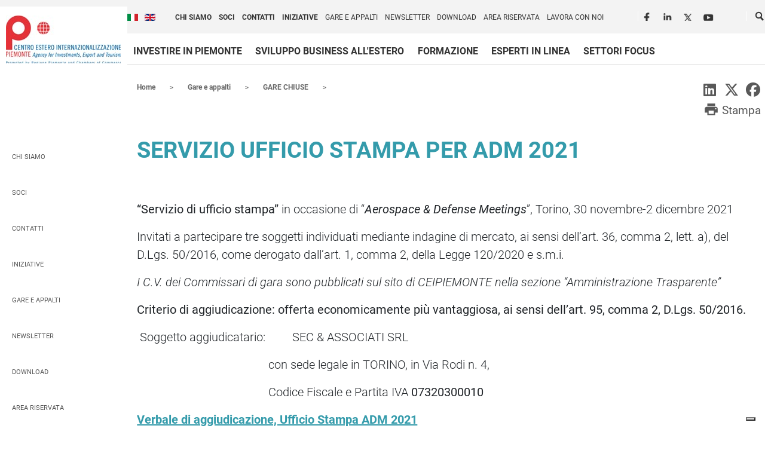

--- FILE ---
content_type: text/html; charset=utf-8
request_url: https://centroestero.org/it/gare-e-appalti/gare-aggiudicate/servizio-ufficio-stampa-per-adm-2021.html
body_size: 9737
content:
<!DOCTYPE html>

<html prefix="og: https://ogp.me/ns#" lang="it-it" dir="ltr"
      class=" header-normal        ">
<head>
                <meta http-equiv="X-UA-Compatible" content="IE=edge"/>
    <link rel="SHORTCUT ICON" href="/templates/centroestero/img/favicon.ico"/>
    <meta name="viewport" content="width=device-width, initial-scale=1.0"/>
    <!--<script src="/templates/centroestero/js/jquery-1.12.4.min.js"></script>-->
    <script src="/templates/centroestero/js/jquery-3.7.1.min.js"></script>
    <script>
        $.noConflict();
    </script>

    

    <meta charset="utf-8" />
	<base href="https://centroestero.org/it/gare-e-appalti/gare-aggiudicate/servizio-ufficio-stampa-per-adm-2021.html" />
	<meta name="twitter:card" content="summary" />
	<meta name="twitter:site" content="@ceipiemonte" />
	<meta name="twitter:title" content="Servizio Ufficio Stampa per ADM 2021" />
	<meta name="twitter:description" content="“Servizio di ufficio stampa” in occasione di “Aerospace &amp;amp; Defense Meetings”, Torino, 30 novembre-2 dicembre 2021
Invitati a partecipare tre sogg..." />
	<meta name="description" content="Servizio Ufficio Stampa per ADM 2021" />
	<meta name="generator" content=" " />
	<title>Servizio Ufficio Stampa per ADM 2021 - Ceipiemonte</title>
	<link href="https://centroestero.org/it/component/search/?Itemid=642&amp;format=opensearch" rel="search" title="Centro Estero per l'Internazionalizzazione" type="application/opensearchdescription+xml" />
	<link href="/favicon.ico" rel="shortcut icon" type="image/vnd.microsoft.icon" />
	<link href="https://centroestero.org/it/gare-e-appalti/gare-aggiudicate/servizio-ufficio-stampa-per-adm-2021.html" rel="canonical" />
	<link href="https://centroestero.org//plugins/content/bt_socialshare/assets/bt_socialshare.css" rel="stylesheet" />
	<link href="/media/mod_languages/css/template.css?47a7abbaa0d59802c7b67e36eff70dd3" rel="stylesheet" />
	<script src="/media/k2/assets/js/k2.frontend.js?v=2.9.0&amp;sitepath=/"></script>
	<!--[if lt IE 9]><script src="/media/system/js/html5fallback.js?47a7abbaa0d59802c7b67e36eff70dd3"></script><![endif]-->
	<meta property="og:type" content="website" />
	<meta property="og:title" content="Servizio Ufficio Stampa per ADM 2021" />
	<meta property="og:url" content="https://centroestero.org/it/gare-e-appalti/gare-aggiudicate/servizio-ufficio-stampa-per-adm-2021.html" />
	<meta property="og:description" content="“Servizio di ufficio stampa” in occasione di “Aerospace &amp; Defense Meetings”, Torino, 30 novembre-2 dicembre 2021
Invitati a partecipare tre soggetti individuati mediante indagine di mercato, ai sensi dell’art. 36, comma 2, lett. a), del D.Lgs. 50/2016, come derogato dall’art. 1, com" />

    <link href="/templates/centroestero/css/bootstrap.min.css" rel="stylesheet">
    <link href="/templates/centroestero/css/material_icon.css" rel="stylesheet">
    <link rel="stylesheet" href="/templates/centroestero/css/regular.css">
    <link rel="stylesheet" href="/templates/centroestero/css/solid.css">
    <link rel="stylesheet" href="/templates/centroestero/css/fontawesome.css">
    <link href="/templates/centroestero/css/stileAPR24.css?v5.221" rel="stylesheet" media="screen"/>
    <link href="/templates/centroestero/css/NL_invest.css?v2.811" rel="stylesheet" media="screen"/>

    <link href="/templates/centroestero/css/dbopploc.css" rel="stylesheet" media="screen"/>
    <style>
        /* .investire-template .containerDOP{
          width: 100%;
             max-width: 100% !important;
         }*/
        /* nasonde campi di ricerca db opp loc */
        ul.dbopploc-filters .rangeslider_7, ul.dbopploc-filters .textfield_37, ul.dbopploc-filters .select_54 {
            display: none
        }

        /* nasconde break pagine news room */
        body.body-page-124 ul.breadcrumb {
            visibility: hidden;
        }

        /* TENDER giustificazione elenchi puntati*/
        body.body-page-710 .content-content li {
            text-align: justify;
        }

        /* riga impropria box "invest in torino" area db opp loc */
        body.body-page-329 div.content-content, body.body-page-672 div.content-content {
            display: none
        }

        body.body-page-124 .content-title {
            padding-top: 0px;
            padding-bottom: 20px;
            min-height: auto !important
        }

        body.body-page-124 #lateral-servizi {
            margin-top: 0px
        }

        body.body-page-124 .pagination, .body-page-122 .pagination {
            margin-top: 20px
        }

        body.body-page-124 .counter, .body-page-122 .counter {
            display: none;
        }

        @media screen and (max-width: 576px) {
            body.body-page-124 .content-title {
                padding-top: 30px
            }
        }

        /* nasconde box testo pagina VTM 2022 */
        body.body-page-859 .img-effect-container-text {
            display: block;
            width: 100%;
            float: left;
            padding: 0px;
            margin-top: 14px !important;
        }

        body.body-page-859 .img-effect-container-text:first-of-type {
            display: none
        }

        /* nasconde 3a e 4a voce di menù pagina amm trasp. bilanci (spostate)
            https://www.centroestero.org/it/amministrazione-trasparente/bilanci.html
        */
        body.body-page-57 div.category ul li:nth-of-type(3), body.body-page-57 div.category ul li:nth-of-type(4), body.body-page-57 div.category ul li:nth-of-type(5), body.body-page-57 div.category ul li:nth-of-type(6) {
            display: none
        }

        body.body-page-859 .more-info-col {
            background-position: center -51.3rem;
        }

        body.body-page-832 .contattiMappa {
            width: 100% !important;
            max-width: 100% !important;
            margin: auto !important;
        }

        body.body-page-832 .contatti, body.body-page-949 .contatti, body.body-page-949 .contattiMappa, body.body-page-958 .contattiMappa, body.body-page-958 .contatti, body.body-page-1088 .contatti, body.body-page-1088 .contattiMappa, body.body-page-1090 .contatti, body.body-page-1090 .contattiMappa {
            display: none
        }

        /* body.body-page-121 .category-list div:first-of-type {float: right; text-align: left}*/
        body.body-page-201 div.alert-pif {
            display: none
        }

        /* li.item-1326, li.item-1330   {display: none !important;}  nasconde voce "location opportunities...", dalla voce principale di menù */
        li.item-1491 ul {
            display: block !important
        }

        /* forza visualizzazione sottovoci di "immobialiare", su mobile risultavano nascoste */
        @media screen and (max-width: 991px) {
            .navigatore-servizi .card-header {
                background-color: #007682 !important;
                border-bottom: 0 !important;
                padding: 10px 0 !important;
                background-image: url(/templates/centroestero/img/white_circle.png) !important;
                background-repeat: no-repeat !important;
                background-position: 20px center !important;
            }

            .navigatore-servizi .card-header button, .section_servizi .card.open .card-header button {
                color: #fff;
                font-size: 1rem;
                font-weight: 300;
                margin-left: 60px;
                width: 75%;
                white-space: normal;
            }

            .navigatore-servizi .card-header h3, .section_servizi .card.open .card-header h3 {
                margin-top: 0px !important;
            }

        }

        body.body-page-0 ul.lateral-menu {
            order: 1 !important;
        }

        body.body-page-0 li[itemprop="itemListElement"] {
            float: left
        }

        @media screen and (min-width: 991px) {
            /* html[lang='en-gb'] .intro-servizi p {
                 background-color: transparent;
                 top: 4rem;

             }*/
            html[lang='en-gb'] .intro-servizi {
                margin-bottom: 0px;
                margin-top: 40px
            }
        }

        body.body-page-0 div.chronoforms {
            width: 70%;
            padding-top: 20px
        }

        body.body-page-39 ul.content-content {
            display: none
        }

        /*li.item-113 {display: none !important;}  oscura link NL */

        @media screen and (max-width: 426px) {
            .section_servizi ul {
                display: block
            }

            .buoni-motivi .nav-tabs--left a.download {
                margin-left: 0px !important;
            }

            .buoni-motivi .nav-link {
                margin: 0 0 0 2rem
            }
        }

        body.body-page-55 .content-content {
            display: none
        }

        /*
        pagina tender
        */
        @media screen and (max-width: 819px) {
            body.body-page-710 h1 {
                margin-top: 30px;
            }
        }

        @media screen and (min-width: 820px) {
            body.body-page-710 h1 {
                margin-bottom: 10px;
                padding-bottom: 0px;
            }

            body.body-page-710 .riferimenti-box {
                position: absolute;
                left: 80%;
            }

            body.body-page-710 .item-page .content-content {
                width: 80%
            }
        }
    </style>
    <!--[if IE]>-->
    <style>
        .has-scroll-reveal {
            zoom: 1;
            opacity: 1 !important;
            -ms-filter: "progid:DXImageTransform.Microsoft.Alpha(Opacity=100)" !important;
            filter: alpha(opacity=100) !important;
        }
    </style>
    <!--<![endif]-->
    <style media="print">
        .d-print-none {
            display: none !important;
        }

        a {
            color: #000;
            text-decoration: none;
        }

        .chi-siamo-numeri, .share-buttons, .bt-social-share, .carousel, .card-header {
            display: none;
        }

        .item-page, .riferimenti-box, #navigatore-servizi, .col-print-12, .collapse, .collapse:not(.show), .card {
            float: none !important;
            display: block !important;
            width: 100% !important;
            max-width: 100%;
            flex: none;
            border: none;
            background: none !important;
        }

        .sottotitolo {
            margin-left: 0 !important;
            padding-left: 0 !important;
            font-weight: 600;
        }

        .logo a {
            display: block;
            text-indent: -9999px;
            background-image: url("../img/logo_ceipiemonte_colore.jpg");
            background-size: 100%; /* background-size: 80%; */
            height: 85px;
            width: 203px;
            background-repeat: no-repeat;
        }

        h1, h2, h3, h4 {
            margin-top: 1.5rem;
            margin-bottom: 1.5rem;
        }

        .print a {
            display: none !important
        }
    </style>
    <!--<link href="https://fonts.googleapis.com/css?family=Roboto:100,100i,300,300i,400,400i,500,500i,700,700i,900,900i" rel="stylesheet">-->
    <link href="/templates/centroestero/css/roboto.css" rel="stylesheet"/>

    <script src='https://www.google.com/recaptcha/api.js'></script>
    <meta name="theme-color" content="#2a7c89">
            <script type="text/javascript">
            var _iub = _iub || [];
            _iub.csConfiguration = {"siteId": 2690890, "cookiePolicyId": 83848516, "lang": "it"};
        </script>
        <script type="text/javascript" src="//cdn.iubenda.com/sync/2690890.js"></script>
        <script type="text/javascript" src="//cdn.iubenda.com/cs/gpp/stub.js"></script>
        <script type="text/javascript" src="//cdn.iubenda.com/cs/iubenda_cs.js" charset="UTF-8" async></script>
        <!-- AI META, crawl, do not use for train -->
    <meta name="robots" content="noai, noimageai">
    <!-- Specific tag for Common Crawl Bot (used by many AI systems) -->
    <meta name="CCBot" content="nofollow">
</head>
<!-- Google tag (gtag.js) -->
<script async src="https://www.googletagmanager.com/gtag/js?id=G-GWHC2E6LFR"></script>
<script>
    window.dataLayer = window.dataLayer || [];

    function gtag() {
        dataLayer.push(arguments);
    }

    gtag('js', new Date());

    gtag('config', 'G-GWHC2E6LFR');
</script>
<body class="body-page-821">
<script src="https://kit.fontawesome.com/e9597355a9.js" crossorigin="anonymous"></script>
<a href="#maincontent" class="skip-main d-print-none">Salta al contenuto principale</a>
<div class="container-fluid container-header"
          >
    <header class="container-fluid">
        <div class="container-fluid header-top d-print-none">
            <div class="container header-top-inner">
                <div class="row d-none d-lg-flex d-print-none">
                    <div class="col-2 col-lg-12 menu-top">
                        <div class="row">
                            <div class="order-md-1 col-lg-2">
                                                            </div>
                            <div class="order-md-5 order-xl-2 order-lg-2 col-lg-8 d-print-none">
                                                                    		<div class="moduletablelingue">

					<p class="sr-only">Cambia la lingua del sito</p>
		
			<div class="mod-languageslingue">

	<ul class="lang-inline" dir="ltr">
									<li class="lang-active">
			<a href="https://centroestero.org/it/gare-e-appalti/gare-aggiudicate/servizio-ufficio-stampa-per-adm-2021.html">
												<img src="/media/mod_languages/images/it_it.gif" alt="Italiano (Italia)" title="Italiano (Italia)" />							                <span class="sr-only">Italiano (Italia)</span>
			</a>
			</li>
								<li>
			<a href="/en/gare-e-appalti/gare-aggiudicate/servizio-ufficio-stampa-per-adm-2021.html">
												<img src="/media/mod_languages/images/en_gb.gif" alt="English (United Kingdom)" title="English (United Kingdom)" />							                <span class="sr-only">English (United Kingdom)</span>
            </a>
			</li>
				</ul>

</div>

		</div>

	
                                
                                                                    		<div class="moduletable">

					<p class="sr-only">Scopri Centro Estero per l'Internazionalizzazione</p>
		
			<nav>
<ul  class="nav menu">

<li class="item-117 parent "><a href="/it/chi-siamo.html" >Chi siamo</a></li><li class="item-203 "><a href="/it/chi-siamo/soci.html" >Soci</a></li><li class="item-208 "><a href="/it/chi-siamo/contatti.html" >Contatti</a></li><li class="item-120 "><a href="https://adesioni.centroestero.org/" title="Il link si aprirà in una nuova finestra" class="external" target="_blank" rel="noopener noreferrer">Iniziative</a></li><li class="item-114 active parent "><a href="/it/gare-e-appalti.html" >Gare e appalti</a></li><li class="item-113 parent "><a href="/it/newsletter-per-i-media.html" >Newsletter</a></li><li class="item-1408 "><a href="/it/download.html" >Download</a></li><li class="item-1594 "><a href="https://adesioni.centroestero.org/login" target="_blank" rel="noopener noreferrer">Area riservata</a></li><li class="item-1613 "><a href="/it/chi-siamo/lavora-con-noi.html" >Lavora con noi</a></li></ul></nav>


		</div>

	
                                                            </div>
                            <div class="order-md-2 col-lg-1">
                                                                    		<div class="moduletablesocial">

					<p class="sr-only">Seguici in rete</p>
		
			<nav>
<ul  class="nav menusocial" id="social">

<li class="item-121 "><a href="https://www.facebook.com/Ceipiemonte-Scpa-1703432893209785/" title="Il link si aprirà in una nuova finestra" class="fb" target="_blank" rel="noopener noreferrer">Facebook</a></li><li class="item-122 "><a href="https://www.linkedin.com/company/ceipiemonte-s.c.p.a." title="Il link si aprirà in una nuova finestra" class="ln" target="_blank" rel="noopener noreferrer">LinkedIn</a></li><li class="item-123 "><a href="https://twitter.com/Ceipiemonte" title="Il link si aprirà in una nuova finestra" class="tw" target="_blank" rel="noopener noreferrer">Twitter</a></li><li class="item-124 "><a href="https://www.youtube.com/channel/UC2DC_GW2hQcvFpT-lGpVS_g?feature=watch" title="Il link si aprirà in una nuova finestra" class="yt" target="_blank" rel="noopener noreferrer">Youtube</a></li></ul></nav>


		</div>

	
                                                            </div>
                            <!--
                                commentato nel codice ago23; già in precedenza c'era solo come d-none
                                <div class="order-md-3 d-none">
					                                                       		<div class="moduletablearearis">

					<h2 class="sr-only">Area riservata</h2>
		
			<nav>
<ul  class="nav menuarearis" id="arearis">

<li class="item-125 "><a href="https://adesioni.centroestero.org" title="Il link si aprirà in una nuova finestra" class="arearis" target="_blank" rel="noopener noreferrer">Area riservata</a></li></ul></nav>


		</div>

	
					                                                </div>-->
                            <div class="order-md-4 col-lg-1" style="position: absolute;right: 0;width: 35px;">
                                <div class="moduletablesearch" style="float:right;">
                                    <p class="sr-only">Cerca</p>
                                    <ul class="nav menuarearis">
                                        <li class="icona_cerca"><a role="button" title="Cerca nel sito">Cerca</a></li>
                                    </ul>
                                </div>
                                <div class="search_desktop">
                                                                            <div class="search">
	<form aria-pressed="false" role="search" action="/it/gare-e-appalti/gare-aggiudicate/servizio-ufficio-stampa-per-adm-2021.html" method="post" class="form-inline">
		<label for="mod-search-searchword92" class="element-invisible">Cerca...</label> <input id="mod-search-searchword92" name="searchword" maxlength="200"  class="inputbox search-query input-medium" type="search" placeholder="Cerca..." /> <button type="submit" class="button btn btn-primary" onclick="this.form.searchword.focus();">Cerca</button>		<input type="hidden" name="task" value="search" />
		<input type="hidden" name="option" value="com_search" />
		<input type="hidden" name="Itemid" value="642" />
	</form>
</div>

                                                                    </div>
                            </div>
                        </div>
                    </div>
                </div>
            </div>
        </div>
        <div class="container header-bottom">
            <div class="row headermain">
                                    <div class="col-12 d-flex justify-content-center d-lg-none d-print-none sovra-testata-mobile">
                        <nav>
<ul  class="nav menu">

<li class="item-655 "><a href="/it/chi-siamo.html" >Chi siamo</a></li><li class="item-656 "><a href="/it/chi-siamo/contatti.html" >Contatti</a></li><li class="item-657 "><a href="https://adesioni.centroestero.org/" target="_blank" rel="noopener noreferrer">Iniziative</a></li><li class="item-1614 "><a href="/it/chi-siamo/lavora-con-noi.html" >Lavora con noi</a></li></ul></nav>


                    </div>
                                <div class="col-7 col-md-3 col-lg-2 col-print-12 logo-container">
                                            <h1 class="logo"><a href="/it">Ceipiemonte</a></h1>
                                    </div>
                <div class="col-5 col-md-9 col-lg-10 mainmenu d-print-none">
                    <div class="all_menu_mobile">
                                                    <nav>
<ul  class="nav menu" id="menuIT">

<li class="item-610 parent "><a href="/it/investire-in-piemonte.html" >Investire in Piemonte</a></li><li class="item-572 parent "><a href="/it/sviluppo-business-all-estero.html" >Sviluppo business all'estero</a></li><li class="item-622 "><a href="/it/sviluppo-business-all-estero/i-nostri-servizi/servizi-formazione.html" >Formazione</a></li><li class="item-623 "><a href="/it/sviluppo-business-all-estero/i-nostri-servizi/servizi-consulenza.html" >Esperti in linea</a></li><li class="item-625 parent "><a href="/it/#settori-focus" >Settori focus</a></li></ul></nav>


                                                                            <div class="d-lg-none">
                                		<div class="moduletablelingue">

					<p class="sr-only">Cambia la lingua del sito</p>
		
			<div class="mod-languageslingue">

	<ul class="lang-inline" dir="ltr">
									<li class="lang-active">
			<a href="https://centroestero.org/it/gare-e-appalti/gare-aggiudicate/servizio-ufficio-stampa-per-adm-2021.html">
												<img src="/media/mod_languages/images/it_it.gif" alt="Italiano (Italia)" title="Italiano (Italia)" />							                <span class="sr-only">Italiano (Italia)</span>
			</a>
			</li>
								<li>
			<a href="/en/gare-e-appalti/gare-aggiudicate/servizio-ufficio-stampa-per-adm-2021.html">
												<img src="/media/mod_languages/images/en_gb.gif" alt="English (United Kingdom)" title="English (United Kingdom)" />							                <span class="sr-only">English (United Kingdom)</span>
            </a>
			</li>
				</ul>

</div>

		</div>

	
                            </div>
                                            </div>
                    <div class="search_mobile d-print-none">

                                                    <div class="search">
	<form aria-pressed="false" role="search" action="/it/gare-e-appalti/gare-aggiudicate/servizio-ufficio-stampa-per-adm-2021.html" method="post" class="form-inline">
		<label for="mod-search-searchword355" class="element-invisible">Cerca...</label> <input id="mod-search-searchword355" name="searchword" maxlength="200"  class="inputbox search-query input-medium" type="search" placeholder="Cerca..." /> <button type="submit" class="button btn btn-primary" onclick="this.form.searchword.focus();">Cerca</button>		<input type="hidden" name="task" value="search" />
		<input type="hidden" name="option" value="com_search" />
		<input type="hidden" name="Itemid" value="642" />
	</form>
</div>
                                            </div>
                    <div class="d-lg-none menu_mobile">
                        <a class="link_search" role="button">Cerca</a> <!-- temporaneo -->
                        <a class="link_menu" role="button">Menù</a> <!-- temporaneo -->
                    </div>
                </div>
            </div>
                                </div>
    </header>
    </div>


<div aria-labelledby="mContLabel" class="container" id="maincontent" role="main">
    <h2 class="sr-only text-center" id="mContLabel">Contenuti Principali</h2>
        <div class="row">
        <div id="system-message-container">
	</div>

                    

<span class="d-none col-lg-2 d-xl-block order-md-first"></span>
<ul itemscope itemtype="https://schema.org/BreadcrumbList" class="col-12 col-lg-12 col-xl-9 order-md-1 breadcrumb d-print-none">

	
		<li class="active">

			<span class="divider icon-location"></span>

		</li>

	


	
			<li itemprop="itemListElement" itemscope itemtype="https://schema.org/ListItem">

				
					<a itemprop="item" href="/it/" class="pathway"><span itemprop="name">Home</span></a>

				


				
					<span class="divider">

						 
					</span>

				
				<meta itemprop="position" content="1">

			</li>

		
			<li itemprop="itemListElement" itemscope itemtype="https://schema.org/ListItem">

				
					<a itemprop="item" href="/it/gare-e-appalti.html" class="pathway"><span itemprop="name">Gare e appalti</span></a>

				


				
					<span class="divider">

						 
					</span>

				
				<meta itemprop="position" content="2">

			</li>

		
			<li itemprop="itemListElement" itemscope itemtype="https://schema.org/ListItem">

				
					<a itemprop="item" href="/it/gare-e-appalti/gare-aggiudicate.html" class="pathway"><span itemprop="name">GARE CHIUSE</span></a>

				


				
				<meta itemprop="position" content="3">

			</li>

		
</ul>


        

        <!-- template-default -->

<div class="item-page   col-md-9 col-lg-10   order-md-3"



>


	<meta itemprop="inLanguage" content="it-IT" />



	
	
	

	
	


	


	<div class="page-header">

        <p class="share-buttons">

            <a href="http://www.linkedin.com/shareArticle?url=https://centroestero.org/it/gare-e-appalti/gare-aggiudicate/servizio-ufficio-stampa-per-adm-2021.html" target="_blank" class="share-btn linkedin">

                <i class="fab fa-linkedin"></i>

            </a>

            <a href="http://twitter.com/share?url=https://centroestero.org/it/gare-e-appalti/gare-aggiudicate/servizio-ufficio-stampa-per-adm-2021.html&text=&via=Ceipiemonte" target="_blank" class="share-btn twitter">

                <i class="fab fa-x-twitter"></i>

            </a>

            <a href="http://www.facebook.com/sharer/sharer.php?u=https://centroestero.org/it/gare-e-appalti/gare-aggiudicate/servizio-ufficio-stampa-per-adm-2021.html" target="_blank" class="share-btn facebook">

                <i class="fab fa-facebook"></i>

            </a>



        </p>





		            <p class="text-right print"><a href="#" class="btn btn-link d-inline-block"><i class="material-icons" aria-hidden="true">print</i>
                    <span class="">Stampa</span></a></p>

        	<h1  class="content-title content-title-normale">

        		Servizio Ufficio Stampa per ADM 2021				        	</h1>

        
        
        


		

	


		


		


		


	</div>



	


	


		


	






	


	






	






	






	


	






	


	


	


	


	


	<div  class="content-content">



		<div class="bt-social-share bt-social-share-above"></div><p><strong>“Servizio di ufficio stampa”</strong> in occasione di “<strong><em>Aerospace &amp; Defense Meetings</em></strong>”, Torino, 30 novembre-2 dicembre 2021</p>
<p>Invitati a partecipare tre soggetti individuati mediante indagine di mercato, ai sensi dell’art. 36, comma 2, lett. a), del D.Lgs. 50/2016, come derogato dall’art. 1, comma 2, della Legge 120/2020 e s.m.i.</p>
<p><em>I C.V. dei Commissari di gara sono pubblicati sul sito di CEIPIEMONTE nella sezione “Amministrazione Trasparente”</em></p>
<p><strong>Criterio di aggiudicazione: offerta economicamente più vantaggiosa, ai sensi dell’art. 95, comma 2, D.Lgs. 50/2016.</strong></p>
<p> Soggetto aggiudicatario:         SEC &amp; ASSOCIATI SRL</p>
<p>                                            con sede legale in TORINO, in Via Rodi n. 4,</p>
<p>                                            Codice Fiscale e Partita IVA <strong>07320300010</strong></p>
<p><a href="/it/component/edocman/verbale-di-aggiudicazione-ufficio-stampa-adm-2021/download.html">Verbale di aggiudicazione, Ufficio Stampa ADM 2021</a></p>
<p> Contratto stipulato in data: 30/08/2021</p> <div id="fb-root"></div>
				<script>(function(d, s, id) {
				  var js, fjs = d.getElementsByTagName(s)[0];
				  if (d.getElementById(id)) {return;}
				  js = d.createElement(s); js.id = id;
				  js.src = "//connect.facebook.net/it_IT/all.js#xfbml=1";
				  fjs.parentNode.insertBefore(js, fjs);
				}(document, 'script', 'facebook-jssdk'));</script>




    </div>







	






	


	


	


	


	


	


	


	


	


</div>


                            <ul class="d-print-none col-md-3 col-lg-2 d-none d-md-block nav menu lateral-menu order-last order-md-2" id="lateral-about">
    <li class="item-117 parent "><a href="/it/chi-siamo.html" >Chi siamo</a></li><li class="item-203 "><a href="/it/chi-siamo/soci.html" >Soci</a></li><li class="item-208 "><a href="/it/chi-siamo/contatti.html" >Contatti</a></li><li class="item-120 "><a href="https://adesioni.centroestero.org/" title="Il link si aprirà in una nuova finestra" class="external" target="_blank" rel="noopener noreferrer">Iniziative</a></li><li class="item-114 active parent "><a href="/it/gare-e-appalti.html" >Gare e appalti</a></li><li class="item-113 parent "><a href="/it/newsletter-per-i-media.html" >Newsletter</a></li><li class="item-1408 "><a href="/it/download.html" >Download</a></li><li class="item-1594 "><a href="https://adesioni.centroestero.org/login" target="_blank" rel="noopener noreferrer">Area riservata</a></li><li class="item-1613 "><a href="/it/chi-siamo/lavora-con-noi.html" >Lavora con noi</a></li></ul>


<div class="mt-1 mx-3 mb-2 dropdown text-center d-md-none latMen" id="LatMenuMobile">
    <button class="btn btn-primary btn-sm dropdown-toggle" type="button" id="linkSezione" data-toggle="dropdown" aria-haspopup="true" aria-expanded="false">
        In questa sezione    </button>

    <div id="LatMenuMobileDrop" class="dropdown-menu" aria-labelledby="linkSezione">
                    <a class="dropdown-item item-117 parent" href="/it/chi-siamo.html">Chi siamo</a>
                        <a class="dropdown-item item-203" href="/soci">Soci</a>
                        <a class="dropdown-item item-208" href="/contatti">Contatti</a>
                        <a class="dropdown-item item-120" href="https://adesioni.centroestero.org/">Iniziative</a>
                        <a class="dropdown-item item-114 active parent" href="/it/gare-e-appalti.html">Gare e appalti</a>
                        <a class="dropdown-item item-113 parent" href="/it/newsletter.html">Newsletter</a>
                        <a class="dropdown-item item-1408" href="/it/download.html">Download</a>
                        <a class="dropdown-item item-1594" href="https://adesioni.centroestero.org/login">Area riservata</a>
                        <a class="dropdown-item item-1613" href="/lavora-con-noi-centro-estero-piemonte">Lavora con noi</a>
                    <!--<a class="dropdown-item" href="#">Action</a>
        <a class="dropdown-item" href="#">Another action</a>
        <a class="dropdown-item" href="#">Something else here</a>-->
    </div>
</div>

<script>
    jQuery(document).ready(function() {
        if(jQuery('#LatMenuMobile').length>0) {
            const $testElement = jQuery('#LatMenuMobile');
            if(jQuery('h1.content-title').length>0) {
                jQuery('h1.content-title').after($testElement);
            } else {
                jQuery('#maincontent h2:first-of-type').after($testElement);
            }
        }

    });
</script>


            </div>
</div>

    </div>
    <a id="back-to-top" href="#" class="btn btn-primary btn-lg back-to-top" aria-pressed="false" role="button"
       title="Torna ad inizio pagina" data-toggle="tooltip" data-placement="left">
        <i class="sr-only">Torna ad inizio pagina</i>
    </a>
    <div class="container-fluid container-footer  d-print-none">
        <footer class="container">
            <div class="row">
                <div class="col-md-4 riferimenti">
                                            

<div class="custom"  >
	<h2><a title="Home page" href="https://www.centroestero.org/">Riferimenti e contatti di Centro Estero per l'Internazionalizzazione</a></h2>
<p>via Nizza 262 int. 56 - Polo Uffici Lingotto<br />10126 Torino (TO) | <strong>ITALY</strong></p>
<ul>
<li><abbr title="Telefono">Tel</abbr> <a href="tel:+390116700511">+39 011 6700511</a></li>
<li><abbr title="E-Mail">E-mail</abbr> <a href="mailto:info@centroestero.org">info@centroestero.org</a></li>
<li><abbr title="Posta Elettronica Certificata">PEC</abbr> <a href="mailto:pec1@pec.centroestero.org">pec1@pec.centroestero.org</a></li>
</ul></div>
		<div class="moduletablesocial">

		
			<nav>
<ul  class="nav menusocial social-footer" id="social-footer">

<li class="item-121 "><a href="https://www.facebook.com/Ceipiemonte-Scpa-1703432893209785/" title="Il link si aprirà in una nuova finestra" class="fb" target="_blank" rel="noopener noreferrer">Facebook</a></li><li class="item-122 "><a href="https://www.linkedin.com/company/ceipiemonte-s.c.p.a." title="Il link si aprirà in una nuova finestra" class="ln" target="_blank" rel="noopener noreferrer">LinkedIn</a></li><li class="item-123 "><a href="https://twitter.com/Ceipiemonte" title="Il link si aprirà in una nuova finestra" class="tw" target="_blank" rel="noopener noreferrer">Twitter</a></li><li class="item-124 "><a href="https://www.youtube.com/channel/UC2DC_GW2hQcvFpT-lGpVS_g?feature=watch" title="Il link si aprirà in una nuova finestra" class="yt" target="_blank" rel="noopener noreferrer">Youtube</a></li></ul></nav>


		</div>

	
                                        <div class="d-lg-none social-mobile">
                        
                    </div>
                </div>
                <div class="col-md-8">
                    <div class="row">
                        <div class="col-md-12 promotori">
                                                            		<div class="moduletable">

					<h2>Enti promotori</h2>
		
			<nav>
<ul  class="nav menupartner" id="partner">

<li class="item-137 "><a href="https://www.regione.piemonte.it/" title="Il link si aprirà in una nuova finestra" class="rp" target="_blank" rel="noopener noreferrer">Regione Piemonte</a></li><li class="item-138 "><a href="https://www.pie.camcom.it/" title="Il link si aprirà in una nuova finestra" class="urcc" target="_blank" rel="noopener noreferrer">Unioncamere Piemonte</a></li></ul></nav>


		</div>

	
                                                    </div>
                    </div>
                    <div class="row">
                        <div class="col-md-12 legal">
                                                            		<div class="moduletable">

					<h2 class="sr-only">Informazioni legali e trasparenza</h2>
		
			
<ul class="nav menu">

<li class="item-1224 col-12 col-md-6"><a href="/it/per-i-media.html" >Media</a></li><li class="item-127 deeper parent col-12 col-md-6"><a href="/it/amministrazione-trasparente-legal.html" >Società Trasparente</a><ul class="nav-child unstyled small"><li class="item-1635 col-12 col-md-6"><a href="/it/amministrazione-trasparente-legal/documenti-di-indizione-o-determine-a-contrarre-anno-2022.html" >Documenti di indizione o Determine a contrarre - anno 2022</a></li><li class="item-1636 col-12 col-md-6"><a href="/it/amministrazione-trasparente-legal/documenti-di-indizione-o-determine-a-contrarre.html" >Documenti di indizione o Determine a contrarre</a></li><li class="item-1671 col-12 col-md-6"><a href="/it/amministrazione-trasparente-legal/documenti-di-indizione-o-determine-a-contrarre-anno-2023.html" >Documenti di indizione o Determine a contrarre - anno 2023</a></li><li class="item-1672 col-12 col-md-6"><a href="/it/amministrazione-trasparente-legal/manifestazioni-di-interesse-concluse.html" >Bandi di Gara e relativi avvisi di esito anno 2023</a></li><li class="item-1742 col-12 col-md-6"><a href="/it/amministrazione-trasparente-legal/documenti-di-indizione-o-determine-a-contrarre-anno-2024.html" >Documenti di indizione o Determine a contrarre - anno 2024</a></li></ul></li><li class="item-128 deeper parent col-12 col-md-6"><a href="/it/fundraising.html" >Fundraising</a><ul class="nav-child unstyled small"><li class="item-1460 col-12 col-md-6"><a href="/it/fundraising/the-next-society.html" >THE NEXT SOCIETY</a></li><li class="item-303 col-12 col-md-6"><a href="/it/fundraising/eurocham-myanmar.html" > EUROCHAM MYANMAR</a></li><li class="item-304 deeper parent col-12 col-md-6"><a href="/it/fundraising/euromed-invest.html" >EUROMED INVEST</a><ul class="nav-child unstyled small"><li class="item-305 col-12 col-md-6"><a href="/it/fundraising/euromed-invest/euromed-roadshow-in-egitto-cairo-27-28-aprile-2017.html" >Euromed Roadshow in Egitto - Cairo, 27-28 aprile 2017</a></li><li class="item-306 col-12 col-md-6"><a href="/it/fundraising/euromed-invest/euromed-roadshow-in-marocco-casablanca-4-5-maggio-2017.html" >Euromed Roadshow in Marocco - Casablanca, 4-5 maggio 2017</a></li><li class="item-307 col-12 col-md-6"><a href="/it/fundraising/euromed-invest/euromed-business-roadshow-in-giordania-amman-27-28-settembre-2016.html" >Euromed Business Roadshow in Giordania - Amman, 27-28 settembre 2016</a></li><li class="item-308 col-12 col-md-6"><a href="/it/fundraising/euromed-invest/euromed-invest-roadshow-agrotechinmed-algeria-13-14-maggio-2015.html" >Euromed Invest Roadshow &quot;AGROTECHinMED&quot; - Algeria, 13-14 maggio 2015</a></li><li class="item-309 col-12 col-md-6"><a href="/it/fundraising/euromed-invest/euromed-smart-mobility-world-matchmaking-torino-13-14-novembre-2014.html" >EUROMED Smart Mobility World Matchmaking - Torino, 13-14 novembre 2014</a></li></ul></li></ul></li><li class="item-129 col-12 col-md-6"><a href="/it/gare-e-appalti-legal.html" >Gare e appalti</a></li><li class="item-130 col-12 col-md-6"><a href="/it/elenco-siti-tematici.html" >Elenco siti tematici</a></li><li class="item-133 col-12 col-md-6"><a href="/it/privacy.html" >Privacy</a></li><li class="item-132 col-12 col-md-6"><a href="/it/chi-siamo/soci.html" >Soci</a></li><li class="item-134 col-12 col-md-6"><a href="/it/informativa-cookies.html" >Informativa Cookies</a></li><li class="item-135 col-12 col-md-6"><a href="/it/note-legali.html" >Note legali</a></li><li class="item-879 col-12 col-md-6"><a href="/it/chi-siamo/lavora-con-noi.html" >Lavora con noi</a></li><li class="item-1711 col-12 col-md-6"><a href="/it/whistleblowing.html" >Whistleblowing</a></li><li class="item-1720 col-12 col-md-6"><a href="/it/accessibilita-e-segnalazioni.html" >Accessibilità e segnalazioni</a></li></ul>


		</div>

	
                                                    </div>
                        <div class="col-md-12 d-none d-lg-block social-footer">
                                                    </div>
                    </div>
                </div>
            </div>
            <div class="row">
                <div class="col-md-12 colophon text-center">
                                            

<div class="custom"  >
	<p>© 2018 - Centro Estero per l'Internazionalizzazione s.c.p.a. (siglabile Ceipiemonte S.c.p.a.) - Reg.impr. di Torino, cod. Fisc. e P.Iva 09489220013</p>
<p>R.E.A. n. TO - 1056782 - Capitale Sociale € 250.000 i.v.</p></div>

                                    </div>
            </div>
        </footer>
    </div>
    
    


    <!-- LINKED IN -->
    <script type="text/javascript"> _linkedin_partner_id = "6196140";
        window._linkedin_data_partner_ids = window._linkedin_data_partner_ids || [];
        window._linkedin_data_partner_ids.push(_linkedin_partner_id); </script>
    <script type="text/javascript"> (function (l) {
            if (!l) {
                window.lintrk = function (a, b) {
                    window.lintrk.q.push([a, b])
                };
                window.lintrk.q = []
            }
            var s = document.getElementsByTagName("script")[0];
            var b = document.createElement("script");
            b.type = "text/javascript";
            b.async = true;
            b.src = "https://snap.licdn.com/li.lms-analytics/insight.min.js";
            s.parentNode.insertBefore(b, s);
        })(window.lintrk); </script>
    <noscript><img height="1" width="1" style="display:none;" alt=""
                   src="https://px.ads.linkedin.com/collect/?pid=6196140&fmt=gif"/></noscript>
    <!-- LINKED IN END -->
    <script>
        function showMore() {
            $('.PifMore').toggle();
        }
    </script>
    <script src="/templates/centroestero/js/jquery-3.3.1.min.js"></script>

            <script src="/templates/centroestero/js/ekko-lightbox.min.js"></script>

    <script>
        var errorMsgChronoforms = $(".ui.message.error");
        errorMsgChronoforms.hide();
        console.log(errorMsgChronoforms);
        $(".G2-form").prepend(errorMsgChronoforms).find(".ui.message.error").addClass("mt-5").show();

    </script>

    <script src="/templates/centroestero/js/popper.min.js"></script>
    <script src="/templates/centroestero/js/bootstrap.min.js"></script>
    <script src="/templates/centroestero/js/scripts.js?v9.812"></script>

    

        
    <p class="d-none">
        
    </p>

    <p class="d-none">
        
    </p>

    

    <script>
        $(document).ready(function () {

            /* setta gli autocomplente nel form pagina contatti  /chi-siamo/contatti.html */
            $("#contattaci_nome").attr("autocomplete", "given-name");
            $("#contattaci_cognome").attr("autocomplete", "family-name");
            $("#contattaci_email").attr("autocomplete", "email");
            $("#contattaci_telefono").attr("autocomplete", "tel-national");
            $("#contattaci_azienda").attr("autocomplete", "organization");
            $("#contattaci_msg").attr("autocomplete", "off");

            $("[aria-pressed='false']").on("click", function (event) {
                /*event.preventDefault();
                alert();*/
                $(this).attr("aria-pressed", "true");
            });
            $("[aria-pressed='true']").on("click", function (event) {
                $(this).attr("aria-pressed", "false");
            });
            $(document).on('click', '[data-toggle="lightbox"]', function (event) {
                event.preventDefault();
                $(this).ekkoLightbox();
            });
            /* tracciamento conversioni linkedin */
            $('#automotiveCTA').on('click', function (e) {
                window.lintrk('track', {conversion_id: 8850321});
            });
            $('#agrifoodCTA').on('click', function (e) {
                window.lintrk('track', {conversion_id: 8850337});
            });
            $('#fashionCTA').on('click', function (e) {
                window.lintrk('track', {conversion_id: 8850345});
            });
            $('#mechatronicsCTA').on('click', function (e) {
                window.lintrk('track', {conversion_id: 8850313});
            });
            $('#textileCTA').on('click', function (e) {
                window.lintrk('track', {conversion_id: 8850329});
            });
            $('#cleantechCTA').on('click', function (e) {
                window.lintrk('track', {conversion_id: 8850305});
            });
            $('#wellnessCTA').on('click', function (e) {
                window.lintrk('track', {conversion_id: 8850361});
            });
            /* tracciamento conversioni linkedin end */
            $('.agenda_scroll_down').on('click', function (e) {
                e.preventDefault();
                //console.log($(this).position().top);
                $('.agenda-items').scroll();
                $(".agenda-items").animate({
                    scrollTop: $(".agenda-items").scrollTop() + 150
                }, 1000);
            });

            $('.carousel').carousel('pause');

            $('.carousel-control-prev').on('click', function () {
                $('.carousel').carousel('pause');
            });

            $('.carousel-control-next').on('click', function () {
                $('.carousel').carousel('pause');
            });


            $("#myCarousel").on("slide.bs.carousel", function (e) {

                if (window.innerWidth >= 992) {

                    var $e = $(e.relatedTarget);
                    var idx = $e.index();
                    var itemsPerSlide = 4;
                    var totalItems = $(".carousel-item").length;

                    if (idx >= totalItems - (itemsPerSlide - 1)) {
                        var it = itemsPerSlide - (totalItems - idx);
                        for (var i = 0; i < it; i++) {
                            // append slides to end
                            if (e.direction == "left") {
                                $(".carousel-item")
                                    .eq(i)
                                    .appendTo(".carousel-inner");
                            } else {
                                $(".carousel-item")
                                    .eq(0)
                                    .appendTo($(this).find(".carousel-inner"));
                            }
                        }
                    }

                }

            });

        });
    </script>
</body>
</html>
